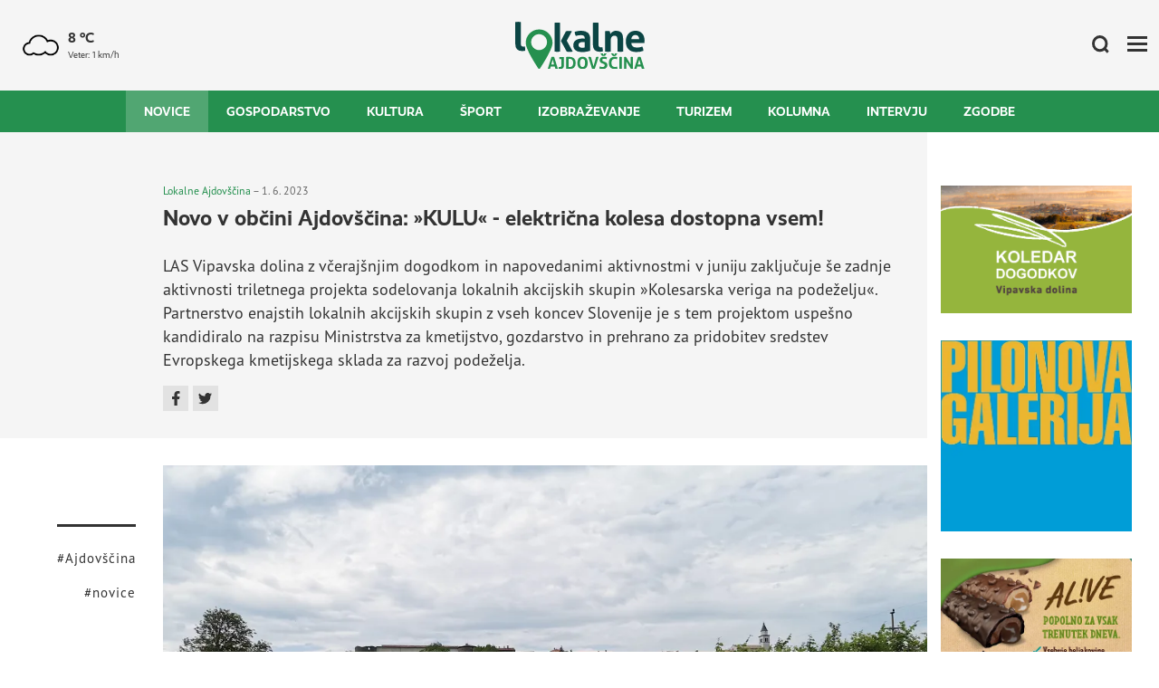

--- FILE ---
content_type: text/html; charset=UTF-8
request_url: https://www.lokalne-ajdovscina.si/novice/2023060109153435/novo-v-obcini-ajdovscina-kulu-elektricna-kolesa-dostopna-vsem/
body_size: 7678
content:
<!DOCTYPE html>
<html lang="sl">
<head>
	<title>Novo v občini Ajdovščina: »KULU« - električna kolesa dostopna vsem!</title>

	<meta charset="UTF-8" />

	<meta property="og:type" content="website" />
	<meta property="og:url" content="https://www.lokalne-ajdovscina.si/novice/2023060109153435/novo-v-obcini-ajdovscina-kulu-elektricna-kolesa-dostopna-vsem/" />
	<meta property="og:title" content="Novo v občini Ajdovščina: »KULU« - električna kolesa dostopna vsem!" />
	<meta property="og:description" content="Spletna stran Lokalne Ajdovščina je namenjena promociji Vipavske doline, širjenju lokalnih novic ter spodbujanju občanov k različnim aktivnostim. Vse z namenom za kvalitetnejše bivanje v najlepši dolini na svetu." />
	<meta property="og:image" content="https://www.lokalne-ajdovscina.si/img/2023060109261704/mid/IMG_20230531_110509.webp?m=1685604378" />

	<meta name="twitter:card" content="summary_large_image" />
	<meta name="twitter:url" content="https://www.lokalne-ajdovscina.si/novice/2023060109153435/novo-v-obcini-ajdovscina-kulu-elektricna-kolesa-dostopna-vsem/" />
	<meta name="twitter:title" content="Novo v občini Ajdovščina: »KULU« - električna kolesa dostopna vsem!" />
	<meta name="twitter:description" content="Spletna stran Lokalne Ajdovščina je namenjena promociji Vipavske doline, širjenju lokalnih novic ter spodbujanju občanov k različnim aktivnostim. Vse z namenom za kvalitetnejše bivanje v najlepši dolini na svetu." />
	<meta name="twitter:image" content="https://www.lokalne-ajdovscina.si/img/2023060109261704/mid/IMG_20230531_110509.webp?m=1685604378" />

	<meta name="description" content="Spletna stran Lokalne Ajdovščina je namenjena promociji Vipavske doline, širjenju lokalnih novic ter spodbujanju občanov k različnim aktivnostim. Vse z namenom za kvalitetnejše bivanje v najlepši dolini na svetu." />
	<meta name="keywords" content="" />
	<meta name="copyright" content="Copyright Arctur d. o. o. Vse pravice pridržane." />
	<meta name="author" content="Arctur d.o.o." />
	<meta name="viewport" content="width=device-width, initial-scale=1, maximum-scale=1, user-scalable=no" />
	<meta http-equiv="X-UA-Compatible" content="IE=edge" />
	<meta name="google-site-verification" content="KmPb4Zt8CbYsTzxvyL7nKHL4y6x7GxQgvgt-IVQFCw4" /><meta name="facebook-domain-verification" content="sc7dviuyt3p3gg7puag447je4d2y3s" /><meta propert	
	<link rel="icon" type="image/x-icon" href="/favicon.png?v2" />
	<link rel="shortcut icon" type="image/x-icon" href="/favicon.png?v2" />
	
	<link rel="canonical" href="https://www.lokalne-ajdovscina.si/novice/2023060109153435/novo-v-obcini-ajdovscina-kulu-elektricna-kolesa-dostopna-vsem/" />

	<link rel="stylesheet" type="text/css" href="/dist/dist.min.css?v=1662985809"/>	<link rel="stylesheet" type="text/css" href="/css/style.css?v=1704375445" />	
	<link rel="alternate" type="application/rss+xml" href="/rss/rss.php" title="Novice" />
	
	
	<script type="text/javascript" src="/dist/dist.min.js?v=1662985809"></script>	<script type="text/javascript" src="/js/scripts.min.js?v=1678713905"></script>
	<script type="text/plain" data-cookiecategory="analytics" src="//cdn.ipromcloud.com/ipromNS.js" async defer></script>
	<script src="https://www.recaptcha.net/recaptcha/api.js?onload=captchaCallback&render=explicit&hl=sl" async defer></script>	
	<!-- Matomo PROD -->
	<script>
		var _paq = window._paq = window._paq || [];
		/* tracker methods like "setCustomDimension" should be called before "trackPageView" */
		_paq.push(["setDocumentTitle", document.domain + "/" + document.title]);
		_paq.push(["setCookieDomain", "*.lokalne-ajdovscina.si"]);
		_paq.push(["disableCookies"]);
		_paq.push(['trackPageView']);
		_paq.push(['enableLinkTracking']);
		(function() {
			var u="//matomo.arctur.si/";
			_paq.push(['setTrackerUrl', u+'matomo.php']);
			_paq.push(['setSiteId', '24']);
			var d=document, g=d.createElement('script'), s=d.getElementsByTagName('script')[0];
			g.async=true; g.src=u+'matomo.js'; s.parentNode.insertBefore(g,s);
		})();
	</script>
	<noscript><p><img src="//matomo.arctur.si/matomo.php?idsite=24&amp;rec=1" style="border:0;" alt="" /></p></noscript>
	<!-- End Matomo Code -->
</head><body id="body-content">
	<header>
	<div class="top-bar">
		
		<div class="weather">
    <img src="/images/arso/black/prevCloudy.png" width="60" height="60" alt="Vreme">
	<div>
		<b>8 °C</b>
		<span>Veter: 1 km/h</span>
	</div>
</div>
		
		<a href="/" class="logo-anchor" title="Pojdi nazaj na vstopno stran">
			<img src="/images/backgrounds/logo_new.svg" class="img-fluid" alt="Logotip Lokalne Ajdovščina">
		</a>
		
		<div class="options">
			<a href="/iskalnik/" title="Iskalnik"><img src="/images/backgrounds/search.svg" alt="Iskalnik"></a>
			<div class="open-main-menu" title="Stranski meni">
				<div class="line-1"></div>
				<div class="line-2"></div>
				<div class="line-3"></div>
			</div>
		</div>
	</div>
	
	<div class="menu-bar strid-1_slo">
		<ul class="navi">
			<li class="nav-item bs-level1 bs-level1-open first"><a href="/novice/" data-url-v-dir="novice" class="nav-link bs-level1" title="Novice">Novice</a></li>
<li class="nav-item bs-level1"><a href="/gospodarstvo/" data-url-v-dir="gospodarstvo" class="nav-link bs-level1" title="Gospodarstvo">Gospodarstvo</a></li>
<li class="nav-item bs-level1"><a href="/kultura/" data-url-v-dir="kultura" class="nav-link bs-level1" title="Kultura">Kultura</a></li>
<li class="nav-item bs-level1"><a href="/sport/" data-url-v-dir="sport" class="nav-link bs-level1" title="Šport">Šport</a></li>
<li class="nav-item bs-level1"><a href="/izobrazevanje/" data-url-v-dir="izobrazevanje" class="nav-link bs-level1" title="Izobraževanje">Izobraževanje</a></li>
<li class="nav-item bs-level1"><a href="/turizem/" data-url-v-dir="turizem" class="nav-link bs-level1" title="Turizem">Turizem</a></li>
<li class="nav-item bs-level1"><a href="/kolumna/" data-url-v-dir="kolumna" class="nav-link bs-level1" title="Kolumna">Kolumna</a></li>
<li class="nav-item bs-level1"><a href="/intervju/" data-url-v-dir="intervju" class="nav-link bs-level1" title="Intervju">Intervju</a></li>
<li class="nav-item bs-level1"><a href="/zgodbe/" data-url-v-dir="zgodbe" class="nav-link bs-level1" title="Zgodbe">Zgodbe</a></li>
		</ul>
	</div>
	
	<div class="side-menu">
		<ul>
			<li><a href="/o-nas/" title="O nas">O nas</a></li>
			<li><a href="/oglasevanje/" title="Oglaševanje">Oglaševanje</a></li>
			<li><a href="/avtorji/" title="Avtorji">Avtorji</a></li>
			<li><a href="/kljucne-besede/" title="Ključne besede">Ključne besede</a></li>
		</ul>
	</div>
</header>	<div class="base-wrapper">
		<div class="main-wrapper">
			<div class="main-holder bg-gray d-flex justify-content-end">
		<div class="leftside-holder"></div>
		<div class="main-container main-content" style="padding-top:60px;">
			<span class="data"><a href="/avtorji/2015062221495849/">Lokalne Ajdovščina</a>
				&ndash;
				1. 6. 2023</span>
			<h1>Novo v občini Ajdovščina: »KULU« - električna kolesa dostopna vsem!</h1>
						
			<p class="abstract">LAS Vipavska dolina z včerajšnjim dogodkom in napovedanimi aktivnostmi v juniju zaključuje še zadnje aktivnosti triletnega projekta sodelovanja lokalnih akcijskih skupin »Kolesarska veriga na podeželju«. Partnerstvo enajstih lokalnih akcijskih skupin z vseh koncev Slovenije je s tem projektom uspešno kandidiralo na razpisu Ministrstva za kmetijstvo, gozdarstvo in prehrano za pridobitev sredstev Evropskega kmetijskega sklada za razvoj podeželja.</p>
			<div class="social-share">
				<button class="share-button" type="button" title="Deli ta članek" data-title="Novo v občini Ajdovščina: »KULU« - električna kolesa dostopna vsem!" data-url="https://www.lokalne-ajdovscina.si/novice/2023060109153435/novo-v-obcini-ajdovscina-kulu-elektricna-kolesa-dostopna-vsem/" >
					<span>Deli <i class="fa fa-share-alt" aria-hidden="true"></i></span>
				</button>
				<a href="https://www.facebook.com/sharer/sharer.php?u=https://www.lokalne-ajdovscina.si/novice/2023060109153435/novo-v-obcini-ajdovscina-kulu-elektricna-kolesa-dostopna-vsem/" target="_blank" title="Deli na Facebook" class="social-link">
					<img src="/images/backgrounds/fb.svg" alt="facebook">
				</a>
				<a href="https://twitter.com/intent/tweet?url=https://www.lokalne-ajdovscina.si/novice/2023060109153435/novo-v-obcini-ajdovscina-kulu-elektricna-kolesa-dostopna-vsem/&text=Novo v občini Ajdovščina: »KULU« - električna kolesa dostopna vsem!" target="_blank" title="Deli na Twitter" class="social-link">
					<img src="/images/backgrounds/twitter-g.svg" alt="twitter">
				</a>
			</div>
		</div>
	</div>
	<div class="main-holder d-flex justify-content-end mb-50">
		<div class="leftside-holder">
			<ul>
									<li><a href="/kljucne-besede/ajdovscina/" title="Ajdovščina">#Ajdovščina</a></li>
									<li><a href="/kljucne-besede/novice/" title="novice">#novice</a></li>
							</ul>
		</div>
		<div class="main-container sub-content">
			<div class="gallery-wrapper">
					
																					
											<div class="gallery single">
					
										
						<div class="img-wrapper">
															<div style="aspect-ratio:1000/750" class="img-inner-wrapper landscape">
									<img style="width:100%" class="" src="/img/2023060109261704/mid/IMG_20230531_110509.webp?m=1685604378" alt="KULU Wajdušna 2023 fotka">
								</div>
							
							
						</div>
									</div>
							</div>

			<p style="text-align: justify">Na območju <a class="URL" href="https://las-vipavskadolina.si/" title="LAS Vipavska dolina">LAS Vipavska dolina</a> je k projektu kot investitorka pristopila tudi <a class="URL" href="https://www.ajdovscina.si/" title="Občina Ajdov&scaron;čina">Občina Ajdov&scaron;čina</a>, ki je postavila 3 polnilne postaje za električna kolesa in vzpostavila avtomatizirano izposojo koles. Vsaka postaja ima deset zaklepnih mest, koles je trenutno 13. Izposoditi si jih je mogoče v Ajdov&scaron;čini, v Palah ob Mladinskem hotelu, v Lokavcu na Turistični kmetiji pri Rebkovih in v Vipavskem Križu. Polnilne postaje vključno s programsko aplikacijo, ki omogoča avtomatizirano izposojo koles, je zagotovilo podjetje MM IBIS, d.o.o. z Vrhnike.</p> <p style="text-align: justify">&ldquo;<em>LAS Vipavska dolina in Občina Ajdov&scaron;čina prepoznavata pomen mehke mobilnosti in vlaganja v trajnostne prevozne re&scaron;itve. Z uvedbo sistema najema e-koles omogočata prebivalcem in obiskovalcem, da se enostavno in okolju prijazno premikajo po mestu in po dolini. Ta naložba spodbuja uporabo električnih koles, ki omogočajo lažje premagovanje razdalj in zmanj&scaron;ujejo obremenitev okolja,</em>&rdquo; poudarja <strong>Janez Furlan</strong>, predsednik LAS Vipavska dolina, ter ob tem posebej izpostavi, da z uvedbo sistema najema e-koles spodbujajo zmanj&scaron;anje uporabe avtomobilov, zmanj&scaron;anje emisij toplogrednih plinov ter izbolj&scaron;anje kakovosti zraka. &ldquo;<em>To je pomemben korak k ustvarjanju bolj trajnostnega in prijaznega okolja za vse prebivalce in obiskovalce Ajdov&scaron;čine,</em>&rdquo; dodaja Janez Furlan.</p> <p style="text-align: justify"><div class="picture-wrapper mb-3"><picture><source srcset="/img/2023060109272704/min/IMG_20230531_101725.webp?m=1685604448" media="(max-width: 0px)" /><a href="/img/2023060109272704/mid/IMG_20230531_101725.webp?m=1685604448" rel="magnific" title=""><img class="content-photo" src="/img/2023060109272704/mid/IMG_20230531_101725.webp?m=1685604448" loading="lazy" title="KULU Wajdušna 2023 fotka" alt="IMG_20230531_101725.jpg" /></a></picture></div></p> <p style="text-align: justify">Občina Ajdov&scaron;čina je v zadnjih letih izbolj&scaron;ala infrastrukturo namenjeno mehki mobilnosti. Pomemben del območja centra je postal pe&scaron; cona, dobili smo prve kolesarske poti in obete, da se bodo kmalu razvile v kolesarsko mrežo, ki bo segala izven mestnega sredi&scaron;ča. S tem bo tudi prebivalcem okoli&scaron;kih krajev omogočen lažji in bolj varen prevoz do mestnega sredi&scaron;ča s kolesom.</p> <p style="text-align: justify">S tem prizadevanjem LAS Vipavska dolina in občina Ajdov&scaron;čina postavljata zgled drugim lokalnim skupnostim in kažeta, kako lokalne iniciative lahko prispevajo k boju proti globalnemu segrevanju. Z investicijo v mehko mobilnost in spodbujanjem uporabe e-koles Ajdov&scaron;čina aktivno gradi prihodnost, ki je odgovorna do okolja in spodbuja trajnostni način življenja.</p> <p style="text-align: justify">V juniju se bodo v sklopu projekta &ldquo;Kolesarska veriga na podeželju&rdquo; odvijale &scaron;e ostale izobraževalne dejavnosti, ki bodo ciljale na mlaj&scaron;o generacijo. V srednji &scaron;oli Vena Pilona v Ajdov&scaron;čini bodo imeli učenci predavanje na temo trajnostne mobilnosti, ki ga bo izvedlo dru&scaron;tvo Focus. V istem tednu bo zanje organiziran tudi kolesarski izziv, ki bo spodbujal k bolj pogosti uporabi kolesa kot prevoznega sredstva. &ldquo;<em>Z izbiro aktivnosti za dijake in dijakinje 3. letnikov srednje &scaron;ole smo hoteli nagovoriti generacijo, ki bo naslednja opravljala &scaron;olo vožnje za motorna vozila ter bo tako postala manj dovzetna za prevažanje s kolesom ali pe&scaron;ačenje</em>,&rdquo; razloge za izbiro ciljne publike pojasni <strong>Jani Peljhan</strong> iz podjetja Burjatik.</p> <p style="text-align: justify">Celotna vrednost projektnih aktivnosti na območju LAS Vipavska dolina zna&scaron;a 109.019,35 EUR. Večji del sredstev v vi&scaron;ini 92.666,45 EUR je zagotovljenih iz vira projekta sodelovanja lokalnih akcijskih skupin &raquo;Kolesarska veriga na podeželju, ki ga sofinancirata Republika Slovenija in Evropska unija iz sredstev Evropskega kmetijskega sklada za razvoj podeželja. Razliko sredstev je zagotovila Občina Ajdov&scaron;čina.</p> <p><em>Projekt sodelovanja lokalnih akcijskih skupin &ldquo;Kolesarska veriga na podeželju&rdquo; sofinancirata Republika Slovenija in Evropska unija iz sredstev Evropskega kmetijskega sklada za razvoj podeželja.</em></p> <p>&nbsp;</p> <p><em>* Vir in fotografije: Burjatik</em></p> <p>&nbsp;</p>
			
			
			
			<div class="three-column-grid banners-grid">
																									
											<a target="_blank" style="pointer-events: auto;" href="https://trznicanaborjacu.si/" class="item" title="05_Trzbica_na_borjacu.jpg">
							<div class="img-holder banners">
								<picture>
									<source srcset="/img/2021020917033372/mid/05_Trzbica_na_borjacu.webp?m=1612886614" media="(max-width: 768px)" />
									<img width="300" height="300"  class="img-as-bg" loading="lazy" src="/img/2021020917033372/mid/05_Trzbica_na_borjacu.webp?m=1612886614" alt="05_Trzbica_na_borjacu.jpg" />
								</picture>
							</div>
						</a>
					
												</div>

			<div class="social-share">
				<button class="share-button" type="button" title="Deli ta članek" data-title="Novo v občini Ajdovščina: »KULU« - električna kolesa dostopna vsem!" data-url="https://www.lokalne-ajdovscina.si/novice/2023060109153435/novo-v-obcini-ajdovscina-kulu-elektricna-kolesa-dostopna-vsem/" >
					<span>Deli <i class="fa fa-share-alt" aria-hidden="true"></i></span>
				</button>
				<a href="https://www.facebook.com/sharer/sharer.php?u=https://www.lokalne-ajdovscina.si/novice/2023060109153435/novo-v-obcini-ajdovscina-kulu-elektricna-kolesa-dostopna-vsem/" target="_blank" title="Deli na Facebook" class="social-link">
					<img src="/images/backgrounds/fb.svg" alt="facebook">
				</a>
				<a href="https://twitter.com/intent/tweet?url=https://www.lokalne-ajdovscina.si/novice/2023060109153435/novo-v-obcini-ajdovscina-kulu-elektricna-kolesa-dostopna-vsem/&text=Novo v občini Ajdovščina: »KULU« - električna kolesa dostopna vsem!" target="_blank" title="Deli na Twitter" class="social-link">
					<img src="/images/backgrounds/twitter-g.svg" alt="twitter">
				</a>

				<a href="#" onClick="history.go(-1); return false;" class="back-button">
					<img class="mr-2" src="/images/backgrounds/arrow-back.svg" alt="twitter">Nazaj
				</a>
			</div>
		</div>
	</div>
			<div class="main-holder d-flex justify-content-end mb-50">
				<div class="leftside-holder"></div>
				<div class="main-container">
					<h1 class="mb-5">Sorodne vsebine</h1>
					<div class="three-column-grid">
						    
    <a href="/novice/2026010719411417/kmalu-varnejsi-prehodi-za-pesce-v-srediscu-ajdovscine/" class="item" title="Kmalu varnejši prehodi za pešce v središču Ajdovščine">
        <div class="img-holder">
            <picture>
                <source srcset="/img/2026010719404001/mid/IMG_8978.webp?m=1767811241" media="(max-width: 768px)" />
                <img width="300" height="210"  class="img-as-bg" loading="lazy" src="/img/2026010719404001/mid/IMG_8978.webp?m=1767811241" alt="Kmalu varnejši prehodi za pešce v središču Ajdovščine" />
            </picture>
             
                <span class="tag">Novice</span>
                    </div>
                <span>7. 1. 2026</span>
                <h2>Kmalu varnejši prehodi za pešce v središču Ajdovščine</h2>
        
        

    </a>
    
    <a href="/novice/2026010513260309/nova-zivljenja-svetim-hramom-in-znamenjem/" class="item" title="Nova življenja svetim hramom in znamenjem">
        <div class="img-holder">
            <picture>
                <source srcset="/img/2026010513252196/mid/751_1765446570_1000011165.webp?m=1767615921" media="(max-width: 768px)" />
                <img width="300" height="210"  class="img-as-bg" loading="lazy" src="/img/2026010513252196/mid/751_1765446570_1000011165.webp?m=1767615921" alt="Nova življenja svetim hramom in znamenjem" />
            </picture>
             
                <span class="tag">Novice</span>
                    </div>
                <span>5. 1. 2026</span>
                <h2>Nova življenja svetim hramom in znamenjem</h2>
        
        

    </a>
    
    <a href="/novice/2025122915500959/kdo-so-naj-prostovoljci-leta-v-ajdovski-obcini/" class="item" title="Kdo so Naj prostovoljci leta v ajdovski občini?">
        <div class="img-holder">
            <picture>
                <source srcset="/img/2025122915491664/mid/587291585_18141561448459291_2043180850714214431_n.webp?m=1767019756" media="(max-width: 768px)" />
                <img width="300" height="210"  class="img-as-bg" loading="lazy" src="/img/2025122915491664/mid/587291585_18141561448459291_2043180850714214431_n.webp?m=1767019756" alt="Kdo so Naj prostovoljci leta v ajdovski občini?" />
            </picture>
             
                <span class="tag">Novice</span>
                    </div>
                <span>29. 12. 2025</span>
                <h2>Kdo so Naj prostovoljci leta v ajdovski občini?</h2>
        
        

    </a>
    
					</div>
				</div>
			</div>
		</div>
		<div class="aside-wrapper">
	    		<a id="item-2022091507542070" target="_blank" href="https://dogodki.turizem-novagorica-vipavskadolina.si/" title=""><img class="img-fluid" src="/img/2022091507540240/mid/koledar_dogodkov.png?m=1663221243" alt=""></a>
    		<a id="item-2026012306383705" target="_blank" href="https://venopilon.com    " title="Pilonova galerija"><img class="img-fluid" src="/img/2026012306383593/mid/pilonova_galerija_logotip_jpg.webp?m=1769146715" alt="Pilonova galerija"></a>
    		<a id="item-2023112718320513" target="_blank" href="https://incomleone.com    " title="Leone Ajdovščina"><img class="img-fluid" src="/img/2026012211232277/mid/03_meta_oglas.webp?m=1769077403" alt="Leone Ajdovščina"></a>
    		<a id="item-2022092620333027" target="_blank" href="https://www.fama.si    " title=""><img class="img-fluid" src="/img/2026011211025296/mid/dsdadadasd.png?m=1768212173" alt=""></a>
    		<a id="item-2025030709000519" target="_blank" href="https://www.kronplatz.com " title="Kronplatz"><img class="img-fluid" src="/img/2025111709360195/mid/Story_Kronplatz.webp?m=1763368561" alt="Kronplatz"></a>
    		<a id="item-2023052912470246" target="_blank" href="https://mikrogib.si/" title="Mateja Pate"><img class="img-fluid" src="/img/2023092914430462/mid/2023-09-29_MikroGib_Lokalne_Ajdovscina_300____500_px5.webp?m=1695991384" alt="Mateja Pate"></a>
    	

    <div id="iprom">    
    <img src="data:image/png,iprom" style="display: none" onerror="
       (function(img) {
           window.ipromNS = window.ipromNS || {adTags: []};
           var adTagId = 'iprom_adtag_' + Math.round(Math.random() * (new Date()).getTime());            
           var adHolder = document.createElement('div'); adHolder.id = adTagId;
           img.parentNode.insertBefore(adHolder, img);
           ipromNS.adTags.push({
                sitePath: ['programmatic','529f85857bd432df'], 
                dimension: '300x250',
                containerId : adTagId
           });
       })(this);
   "/></div>

	<!-- <img src="data:image/png,iprom" style="display: none" onerror="
       (function(img) {
           window.ipromNS = window.ipromNS || {adTags: []};
           var adTagId = 'iprom_adtag_' + Math.round(Math.random() * (new Date()).getTime());            
           var adHolder = document.createElement('div'); adHolder.id = adTagId;
           img.parentNode.insertBefore(adHolder, img);
           ipromNS.adTags.push({
                sitePath: ['programmatic','529f85857bd432df'], 
                dimension: '300x250',
                containerId : adTagId
           });
       })(this);
   "/> -->
</div>	</div>
	<div id="footer-wrapper">
    <div class="container-fluid no-padding bg-gray d-flex justify-content-center">
        <div class="call-to-action">
            <div class="text">
                <h1><img class="img-fluid" src="/images/backgrounds/heart.svg" alt="Srček">Novice se ne pišejo same. Podpri Lokalne!</h1>
                <p>Pri Lokalnih Ajdovščina dnevno skrbimo za pestrost vsebin, urejanje rubrik in objave na socialnih kanalih. So vam Lokalne všeč?</p>
                <a href="/podpri-lokalne/" title="Podpri Lokalne">
                    Tako nas lahko podprete <img alt="Podpri Lokalne" src="/images/backgrounds/link-arrow.svg" alt="Puščica naprej">
                </a>
            </div>
        </div>
    </div>

    <footer>
        <div class="container">
            <div class="main-footer">
                <div class="footer-menu-left">
                    <ul>
                        <li><a href="/novice/" title="Novice">Novice</a></li>
                        <li><a href="/sport/" title="Šport">Šport</a></li>
                    </ul>
                    <ul>
                        <li><a href="/intervju/" title="Intervju">Intervju</a></li>
                        <li><a href="/kolumna/" title="Kolumna">Kolumna</a></li>
                    </ul>
                    <ul>
                        <li><a href="/kultura/" title="Kultura">Kultura</a></li>
                        <li><a href="/izobrazevanje/" title="Izobraževanje">Izobraževanje</a></li>
                    </ul>
                    <ul>
                        <li><a href="/gospodarstvo/" title="Gospodarstvo">Gospodarstvo</a></li>
                        <li><a href="/turizem/" title="Turizem">Turizem</a></li>
                    </ul>
                </div>
                <div class="footer-menu-right">
                    <ul>
                        <li><a href="/o-nas/">Kontakt</a></li>
                        <li class="social">
                            <a target="_blank" href="https://www.facebook.com/lokalneajdovscina" title="Facebook Lokalne Ajdovščina"><img src="/images/backgrounds/facebook.svg" alt="Facebook" width="20" height="20"></a>
                            <a target="_blank" href="https://instagram.com/lokalne_ajdovscina/" title="Instagram Lokalne Ajdovščina"><img src="/images/backgrounds/instagram.svg" alt="Instagram" width="20" height="20"></a>
                            <a target="_blank" href="https://twitter.com/Ajdovscina" title="Twitter Lokalne Ajdovščina"><img src="/images/backgrounds/twitter.svg" alt="Twitter" width="20" height="20"></a>
                            <a target="_blank" href="https://www.youtube.com/channel/UCJFrylMmXdMADtVCEcujanw" title="YouTube Lokalne Ajdovščina"><img src="/images/backgrounds/youtube.svg" alt="YouTube" width="20" height="20"></a>
                        </li>
                    </ul>
                </div>
            </div>
        </div>
        <hr>
        <div class="container">
            <div class="bottom-footer">
                <div class="left-sub-menu">
                    <span>© 2022 Lokalne Ajdovščina</span> |
                    <a href="/izjava-o-varstvu-osebnih-podatkov/" title="Varovanje osebnih podatkov">Varovanje osebnih podatkov</a>
                </div>
                <div class="right-sub-menu">
                    <a href="/prijava-na-e-novice/" title="Prijava na e-novice">Prijava na e-novice</a> |
                    <a href="/splosni-pogoji/" title="Splošni pogoji">Splošni pogoji</a> |
                    <a href="/oglasevanje/" title="Oglaševanje">Oglaševanje</a> |
                    <a target="_blank" href="https://disisdis.si/" title="Disisdis">Disisdis</a> |
                    <a id="colophon" href="https://arctur.si/" title="Arctur - visoko zmogljivi računalnik, računalništvo v oblaku, mobilne aplikacije spletni sistemi, 4PM">ar<span>&copy;</span>tur</a>
                </div>
            </div>
        </div>
    </footer>
</div>
<script type="text/javascript" src="https://cookie.web.arctur.si/cookies/cookieconsent.js" id="cookiejs" data-link="#25904f" data-button="#25904f" data-buttontext="#FFFFFF" data-buttonhover="#25904f" data-buttonborder="none" data-privacylink="/izjava-o-varstvu-osebnih-podatkov/" data-displaybutton="yes" data-forceconsent="false"></script>
<script type="text/plain" data-cookiecategory="analytics" async src="https://platform.twitter.com/widgets.js" charset="utf-8"></script>
	<!-- Google tag (gtag.js) -->
<script async src="https://www.googletagmanager.com/gtag/js?id=G-Z1GDL0EM8X"></script>
<script type="text/plain" data-cookiecategory="analytics">
  window.dataLayer = window.dataLayer || [];
  function gtag(){dataLayer.push(arguments);}
  gtag('js', new Date());

  gtag('config', 'G-Z1GDL0EM8X');
  gtag('config', 'UA-64658903-1');
</script>
<!-- Meta Pixel Code -->
<script>
!function(f,b,e,v,n,t,s)
{if(f.fbq)return;n=f.fbq=function(){n.callMethod?
n.callMethod.apply(n,arguments):n.queue.push(arguments)};
if(!f._fbq)f._fbq=n;n.push=n;n.loaded=!0;n.version='2.0';
n.queue=[];t=b.createElement(e);t.async=!0;
t.src=v;s=b.getElementsByTagName(e)[0];
s.parentNode.insertBefore(t,s)}(window, document,'script',
'https://connect.facebook.net/en_US/fbevents.js');
fbq('init', '1770098880060298');
fbq('track', 'PageView');
</script>
<noscript><img height="1" width="1" style="display:none"
src="https://www.facebook.com/tr?id=1770098880060298&ev=PageView&noscript=1"
/></noscript>
<!-- End Meta Pixel Code --></body>
</html>

--- FILE ---
content_type: image/svg+xml
request_url: https://www.lokalne-ajdovscina.si/images/backgrounds/heart.svg
body_size: 497
content:
<svg xmlns="http://www.w3.org/2000/svg" width="17.146" height="13.088" viewBox="0 0 17.146 13.088">
  <path id="Path_30" data-name="Path 30" d="M14.658.676a4.922,4.922,0,0,0-6.085.89A4.921,4.921,0,0,0,2.489.676,5.084,5.084,0,0,0,.668,7.567l.014.024A4.377,4.377,0,0,0,2.037,9.117a4.969,4.969,0,0,0,1.475.749c.224.094.45.189.674.295A12.9,12.9,0,0,1,7.18,11.89a17.56,17.56,0,0,1,1.393,1.2,17.56,17.56,0,0,1,1.393-1.2,12.913,12.913,0,0,1,2.994-1.729c.224-.106.449-.2.674-.295a4.964,4.964,0,0,0,1.475-.749,4.377,4.377,0,0,0,1.356-1.526l.014-.024A5.084,5.084,0,0,0,14.658.676" transform="translate(0)" fill="#25904f"/>
</svg>


--- FILE ---
content_type: image/svg+xml
request_url: https://www.lokalne-ajdovscina.si/images/backgrounds/facebook.svg
body_size: 456
content:
<?xml version="1.0" encoding="utf-8"?>
<!-- Generator: Adobe Illustrator 23.0.3, SVG Export Plug-In . SVG Version: 6.00 Build 0)  -->
<svg version="1.1" id="Layer_1" xmlns="http://www.w3.org/2000/svg" xmlns:xlink="http://www.w3.org/1999/xlink" x="0px" y="0px"
	 width="8.4px" height="18px" viewBox="0 0 8.4 18" style="enable-background:new 0 0 8.4 18;" xml:space="preserve">
<style type="text/css">
	.st0{fill:#FFFFFF;}
</style>
<g>
	<path class="st0" d="M8.2,8.4H5.3V18H2.4V8.4H0v-2h2.4V3.1C2.4,1,3.5,0,5.9,0h2.5v2.8H6.7C5.3,2.8,5.3,4,5.3,4.5v1.9h3.1L8.2,8.4z"
		/>
</g>
</svg>


--- FILE ---
content_type: image/svg+xml
request_url: https://www.lokalne-ajdovscina.si/images/backgrounds/link-arrow.svg
body_size: 141
content:
<svg xmlns="http://www.w3.org/2000/svg" width="7.396" height="11.964" viewBox="0 0 7.396 11.964">
  <path id="Path_28" data-name="Path 28" d="M.354.354,5.628,5.628.354,10.9" transform="translate(0.354 0.354)" fill="none" stroke="#25904f" stroke-width="2"/>
</svg>
